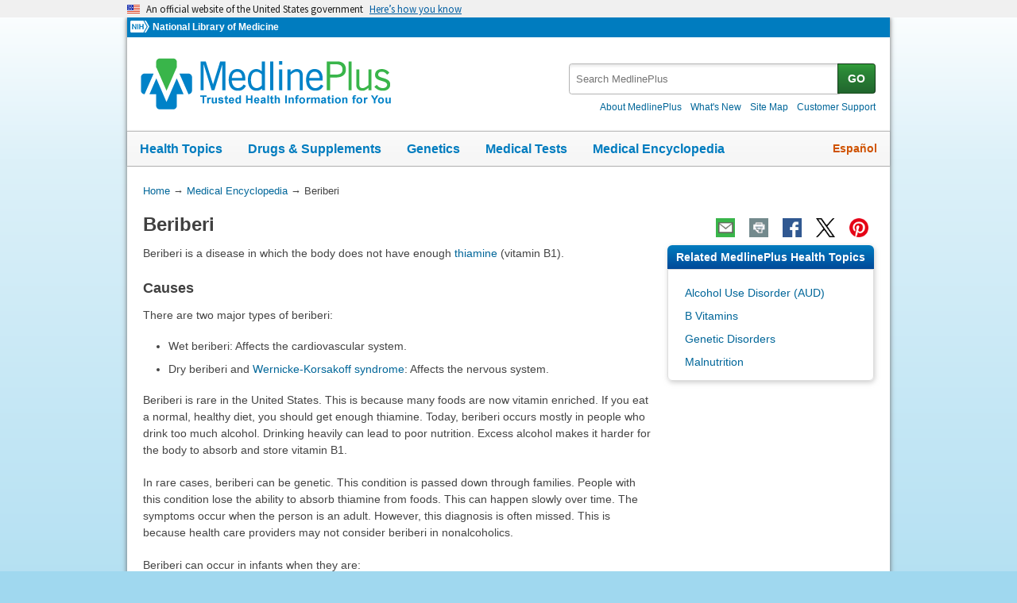

--- FILE ---
content_type: text/html
request_url: https://medlineplus.gov/ency/article/000339.htm
body_size: 8162
content:
<!DOCTYPE html>
<html lang="en" id="article" class="nojs us" data-root="//medlineplus.gov" itemid="https://medlineplus.gov/ency/article/000339.htm" itemtype="http://schema.org/MedicalWebPage" itemscope="">
<head>
  <meta http-equiv="X-UA-Compatible" content="IE=edge,chrome=1"/>
  <meta http-equiv="window-target" content="_top"/>
  <meta http-equiv="Content-Type" content="text/html; charset=UTF-8"/>
  <meta charset="utf-8"/>
  <meta property="fb:app_id" content="1042245625821448"/>
  <meta name="expires" content="Thu, 05 02 2026"/>
  <meta name="ac-dictionary" content="medlineplus-ac-dictionary"/>
  <link rel="shortcut icon" href="https://medlineplus.gov/images/favicon.ico" type="image/x-icon"/>
  <link rel="apple-touch-icon" href="//medlineplus.gov/images/touch-icon.png"/>
  <meta name="viewport" content="width=device-width, initial-scale=1"/>
  <link rel="stylesheet" href="https://medlineplus.gov/css/common_new.css?04272023"/>
  <!--[if IE 8]> <link rel="stylesheet" href="https://medlineplus.gov/css/ie8/common.css"><![endif]-->
  <link rel="stylesheet" href="https://medlineplus.gov/uswds/css/uswds_styles.css"/>
  <link rel="stylesheet" href="https://medlineplus.gov/css/ency/ency2.css?07162024"/>
  <script type="text/javascript">document.querySelector("html").className = document.querySelector("html").className.replace(/nojs[\s]*/g, '');</script>
  <script src="https://medlineplus.gov/uswds/js/uswds-init.min.js" type="text/javascript">
</script>
  <script>(function(w,d,s,l,i){w[l]=w[l]||[];w[l].push({'gtm.start':new Date().getTime(),event:'gtm.js'});var f=d.getElementsByTagName(s)[0],j=d.createElement(s),dl=l!='dataLayer'?'&amp;l='+l:'';j.async=true;j.src='//www.googletagmanager.com/gtm.js?id='+i+dl;f.parentNode.insertBefore(j,f);})(window,document,'script','dataLayer','GTM-MMVM77');</script>
  <link rel="canonical" href="https://medlineplus.gov/ency/article/000339.htm" itemprop="url"/>
<link rel="alternative" hreflang="es" href="https://medlineplus.gov/spanish/ency/article/000339.htm"/>
<link rel="alternative" hreflang="en" href="https://medlineplus.gov/ency/article/000339.htm"/><meta property="og:title" content="Beriberi: MedlinePlus Medical Encyclopedia"/><meta property="og:url" content="https://medlineplus.gov/ency/article/000339.htm"/><meta property="twitter:title" content="Beriberi: MedlinePlus Medical Encyclopedia"/><meta name="twitter:card" content="summary_large_image"/><meta name="description" content="Beriberi is a disease in which the body does not have enough thiamine (vitamin B1)."/><meta itemprop="description" name="description" content="Beriberi is a disease in which the body does not have enough thiamine (vitamin B1)."/><meta property="og:description" content="Beriberi is a disease in which the body does not have enough thiamine (vitamin B1)."/><meta property="twitter:description" content="Beriberi is a disease in which the body does not have enough thiamine (vitamin B1)."/><meta property="og:image" content="https://medlineplus.gov/images/share_ency_1.jpg"/><meta property="og:image" content="https://medlineplus.gov/images/share_ency_2.jpg"/><meta property="og:image" content="https://medlineplus.gov/images/share_ency_3.jpg"/><meta property="twitter:image" content="https://medlineplus.gov/images/share_ency_1.jpg"/>
<title>Beriberi: MedlinePlus Medical Encyclopedia</title>
</head>
<body><link href="http://schema.org/Patient" itemprop="audience"/>
<!-- Google Tag Manager -->
<noscript><iframe title="googletagmanager" src="//www.googletagmanager.com/ns.html?id=GTM-MMVM77" height="0" width="0" style="display:none;visibility:hidden">
</iframe>
</noscript>
<!-- End Google Tag Manager -->

<a name="top" id="top">
</a>
<a class="hide-offscreen" href="#start">Skip navigation</a>

<section class="usa-banner" aria-label="Official website of the United States government">
  <div class="usa-accordion">
    <header class="usa-banner__header">
      <div class="usa-banner__inner">
        <div class="grid-col-auto">
          <img aria-hidden="true" class="usa-banner__header-flag" src="https://medlineplus.gov/uswds/img/us_flag_small.png" alt=""/>
        </div>
        <div class="grid-col-fill tablet:grid-col-auto" aria-hidden="true">
          <p class="usa-banner__header-text">
            An official website of the United States government
          </p>
          <p class="usa-banner__header-action">Here’s how you know</p>
        </div>
        <button type="button" class="usa-accordion__button usa-banner__button" aria-expanded="false" aria-controls="gov-banner-default-default">
          <span class="usa-banner__button-text">Here’s how you know</span>
        </button>
      </div>
    </header>
    <div class="usa-banner__content usa-accordion__content" id="gov-banner-default-default">
      <div class="grid-row grid-gap-lg">
        <div class="usa-banner__guidance tablet:grid-col-6">
          <img class="usa-banner__icon usa-media-block__img" src="https://medlineplus.gov/uswds/img/icon-dot-gov.svg" role="img" alt="" aria-hidden="true"/>
          <div class="usa-media-block__body">
            <p>
              <strong>Official websites use .gov</strong><br/>A
              <strong>.gov</strong> website belongs to an official government
              organization in the United States.
            </p>
          </div>
        </div>
        <div class="usa-banner__guidance tablet:grid-col-6">
          <img class="usa-banner__icon usa-media-block__img" src="https://medlineplus.gov/uswds/img/icon-https.svg" role="img" alt="" aria-hidden="true"/>
          <div class="usa-media-block__body">
            <p>
              <strong>Secure .gov websites use HTTPS</strong><br/>A
              <strong>lock</strong> (
              <span class="icon-lock"><svg xmlns="http://www.w3.org/2000/svg" width="52" height="64" viewBox="0 0 52 64" class="usa-banner__lock-image" role="img" aria-labelledby="banner-lock-description-default" focusable="false">
                  <title id="banner-lock-title-default">Lock</title>
                  <desc id="banner-lock-description-default">Locked padlock icon</desc>
                  <path fill="#000000" fill-rule="evenodd" d="M26 0c10.493 0 19 8.507 19 19v9h3a4 4 0 0 1 4 4v28a4 4 0 0 1-4 4H4a4 4 0 0 1-4-4V32a4 4 0 0 1 4-4h3v-9C7 8.507 15.507 0 26 0zm0 8c-5.979 0-10.843 4.77-10.996 10.712L15 19v9h22v-9c0-6.075-4.925-11-11-11z">
</path>
                </svg> </span>) or <strong>https://</strong> means you’ve safely connected to
              the .gov website. Share sensitive information only on official,
              secure websites.
            </p>
          </div>
        </div>
      </div>
    </div>
  </div>
</section>


  <div id="mplus-wrap">
    <header>
      <div id="mplus-header">

        <!-- Orgs
        ================================================== -->
        <div id="mplus-orgs">
          <a title="National Institutes of Health" target="_blank" class="nih-org" href="//www.nih.gov/">
            <img alt="National Institutes of Health" src="https://medlineplus.gov/images/nihlogo.png" class="nihlogo"/>
          </a><a target="_blank" href="https://www.nlm.nih.gov/"> National Library of Medicine </a>
        </div>
        <!-- Logo
        ================================================== -->
        <div id="mplus-logo">
          <a href="https://medlineplus.gov">
              <img src="https://medlineplus.gov/images/m_logo.png" title="MedlinePlus Trusted Health Information for You" alt="MedlinePlus Trusted Health Information for You"/>
          </a>
        </div>
        <!-- Nav Menu
        ================================================== -->
        <div id="mplus-nav">
          <div class="sm-live-area hide-offscreen" aria-live="polite">The navigation menu has been collapsed.</div>
          <!-- Menu Button-->
          <button type="submit" aria-controls="mplus-menu-list" role="button" title="Menu" class="navmenu-btn" id="sm-menu-btn" aria-pressed="false" tabindex="0">Menu<span class="icon icon-nav-menu">
</span></button><ul class="nav-list" id="mplus-menu-list">
            <li><a href="https://medlineplus.gov/healthtopics.html">Health Topics</a></li>
            <li><a href="https://medlineplus.gov/druginformation.html">Drugs &amp; Supplements</a></li>
			<li><a href="https://medlineplus.gov/genetics/">Genetics</a></li>			
			<li><a href="https://medlineplus.gov/lab-tests/">Medical Tests</a></li>
            <li><a href="https://medlineplus.gov/encyclopedia.html">Medical Encyclopedia</a></li>
            <li><a href="https://medlineplus.gov/about/">About MedlinePlus</a></li>
          </ul><button type="submit" aria-controls="mplus-search" role="button" title="Search" class="navmenu-btn" id="sm-search-btn" aria-pressed="false" tabindex="0"><span class="hide-offscreen">Show </span>Search<span class="icon icon-nav-search">
</span></button>
          <div class="top-1">
            <!-- Search
            ================================================== -->
            <form target="_self" title="Search MedlinePlus" action="//vsearch.nlm.nih.gov/vivisimo/cgi-bin/query-meta" method="get" id="mplus-search">
              <input type="hidden" value="medlineplus" name="v:project"/>
              <input type="hidden" value="medlineplus-bundle" name="v:sources"/>
              <div class="form-box text-combo">
                <div class="form-area"><label for="searchtext_primary" class="hide-offscreen">Search MedlinePlus</label>
                  <span role="status" aria-live="polite" class="ui-helper-hidden-accessible">
</span><input type="text" aria-haspopup="true" aria-autocomplete="list" role="textbox" autocomplete="off" name="query" size="40" maxlength="400" title="Site Search input" alt="Site Search input" placeholder="Search MedlinePlus" class="form-text ui-autocomplete-input" id="searchtext_primary"/>
                </div>
                <div class="button-area">
                  <button type="submit" alt="Search MedlinePlus" title="Search MedlinePlus" class="form-btn">GO</button>
                </div>
              </div>
            </form>
            <!-- Secondary Nav
            ================================================== -->
            <div class="secondarynav">
              <ul class="nav-list">
                <li><a href="https://medlineplus.gov/about/"><span>About MedlinePlus</span></a></li>
                <li><a href="https://medlineplus.gov/whatsnew/"><span>What's New</span></a></li>
                <li><a href="https://medlineplus.gov/sitemap.html"><span>Site Map</span></a></li>
                <li><a target="_blank" href="https://support.nlm.nih.gov/knowledgebase/category/?id=CAT-01231&amp;category=medlineplus&amp;from=//medlineplus.gov/ency/article/000339.htm"><span>Customer Support</span></a></li>
              </ul>
            </div>
          </div>
          <!-- Nav Bar
          ================================================== -->
          <div id="mplus-nav-bar">
            <ul class="nav-list">
              <li><a href="https://medlineplus.gov/healthtopics.html">Health Topics</a></li><li><a href="https://medlineplus.gov/druginformation.html">Drugs &amp; Supplements</a></li><li><a href="https://medlineplus.gov/genetics/">Genetics</a></li><li><a href="https://medlineplus.gov/lab-tests/">Medical Tests</a></li><li><a href="https://medlineplus.gov/encyclopedia.html">Medical Encyclopedia</a></li>
            </ul>
          </div>
          <a title="Español" id="mplus-lang-toggle" href="../../spanish/ency/article/000339.htm">Español</a>
        </div>
      </div>
</header>
    <!-- Content
    ================================================== -->
    <div id="mplus-content">
      <!-- Breadrcumbs -->
      <div id="breadcrumbs"><div itemtype="http://schema.org/BreadcrumbList" itemscope="" itemprop="breadcrumb"><span class="hide-offscreen">You Are Here:</span>
        <div itemscope itemprop="itemListElement" itemtype="http://schema.org/ListItem">
        <a href="https://medlineplus.gov" itemprop="item"><span itemprop="name">Home</span></a>
            &rarr;
            <meta itemprop="position" content="1"/>
        </div>
        
          <div itemscope itemprop="itemListElement" itemtype="http://schema.org/ListItem">
          <a href="https://medlineplus.gov/encyclopedia.html" itemprop="item"><span itemprop="name">Medical Encyclopedia</span></a>
              &rarr;
              <meta itemprop="position" content="2"/>
          </div>
          </div><div><span>Beriberi</span></div></div>
      <span class="page-url print-only">URL of this page: //medlineplus.gov/ency/article/000339.htm
  </span>
      <!-- Article -->
      <article><div id="d-article"><div class="page-info"><div class="page-title"><a name="start" id="start">
    </a><h1 class="with-also" itemprop="name">Beriberi</h1>
        </div><div class="page-actions">
        </div>
        <noscript>
          <span class="js-disabled-message">To use the sharing features on this page, please enable JavaScript.</span>
          </noscript></div><div class="main"><div id="ency_summary"><p>Beriberi is a disease in which the body does not have enough <a test="test" href="./002401.htm">thiamine</a> (vitamin B1).</p></div><section><div class="section"><div class="section-header"><div class="section-title"><h2>Causes</h2></div><div class="section-button"><button type="submit" aria-controls="section-1" role="button" title="Expand/Collapse section"><span class="icon icon-section-action">
                  </span></button></div><div class="sm-live-area hide-offscreen" aria-live="polite">
              </div></div><div class="section-body" id="section-1"><p>There are two major types of beriberi:</p><ul><li>Wet beriberi: Affects the cardiovascular system.</li><li>Dry beriberi and <a test="test" href="./000771.htm">Wernicke-Korsakoff syndrome</a>: Affects the nervous system.</li></ul><p>Beriberi is rare in the United States. This is because many foods are now vitamin enriched. If you eat a normal, healthy diet, you should get enough thiamine. Today, beriberi occurs mostly in people who drink too much alcohol. Drinking heavily can lead to poor nutrition. Excess alcohol makes it harder for the body to absorb and store vitamin B1.</p><p>In rare cases, beriberi can be genetic. This condition is passed down through families. People with this condition lose the ability to absorb thiamine from foods. This can happen slowly over time. The symptoms occur when the person is an adult. However, this diagnosis is often missed. This is because health care providers may not consider beriberi in nonalcoholics.</p><p>Beriberi can occur in infants when they are:</p><ul><li>Breastfed and the mother's body is lacking in thiamine</li><li>Fed unusual <a test="test" href="./002447.htm">formulas</a> that don't have enough thiamine</li></ul><p>Some medical treatments that can raise your risk of beriberi are:</p><ul><li>Getting <a test="test" href="../patientinstructions/000707.htm">dialysis</a></li><li>Taking high doses of diuretics (water pills)</li></ul></div></div></section><section><div class="section"><div class="section-header"><div class="section-title"><h2>Symptoms</h2></div><div class="section-button"><button type="submit" aria-controls="section-2" role="button" title="Expand/Collapse section"><span class="icon icon-section-action">
                  </span></button></div><div class="sm-live-area hide-offscreen" aria-live="polite">
              </div></div><div class="section-body" id="section-2"><p>Symptoms of dry beriberi include:</p><ul><li>Difficulty walking</li><li><a test="test" href="./003206.htm">Loss of feeling (sensation)</a> in hands and feet</li><li>Loss of muscle function or paralysis of the lower legs</li><li>Mental <a test="test" href="./003205.htm">confusion</a></li><li>Pain</li><li>Speech difficulties</li><li>Strange eye movements (nystagmus)</li><li>Tingling</li><li>Vomiting</li></ul><p>Symptoms of wet beriberi include:</p><ul><li>Awakening at night short of breath</li><li>Increased heart rate</li><li><a test="test" href="./003075.htm">Shortness of breath</a> with activity</li><li>Swelling of the lower legs</li></ul></div></div></section><section><div class="section"><div class="section-header"><div class="section-title"><h2>Exams and Tests</h2></div><div class="section-button"><button type="submit" aria-controls="section-3" role="button" title="Expand/Collapse section"><span class="icon icon-section-action">
                  </span></button></div><div class="sm-live-area hide-offscreen" aria-live="polite">
              </div></div><div class="section-body" id="section-3"><p>A physical examination may show signs of <a test="test" href="./000158.htm">congestive heart failure</a>, including:</p><ul><li>Difficulty breathing, with neck veins that stick out</li><li>Enlarged heart</li><li>Fluid in the lungs</li><li>Rapid heartbeat</li><li><a test="test" href="./003104.htm">Swelling in both lower legs</a></li></ul><p>A person with late-stage beriberi may be confused or have memory loss and delusions. The person may be less able to sense vibrations.</p><p>A neurological exam may show signs of:</p><ul><li>Changes in walking</li><li>Coordination problems</li><li>Decreased reflexes</li><li>Drooping of the eyelids</li></ul><p>The following tests may be done:</p><ul><li>Blood tests to measure the amount of thiamine in the blood</li><li>Urine tests to see if thiamine is passing through the urine</li></ul></div></div></section><section><div class="section"><div class="section-header"><div class="section-title"><h2>Treatment</h2></div><div class="section-button"><button type="submit" aria-controls="section-4" role="button" title="Expand/Collapse section"><span class="icon icon-section-action">
                  </span></button></div><div class="sm-live-area hide-offscreen" aria-live="polite">
              </div></div><div class="section-body" id="section-4"><p>The goal of treatment is to replace the thiamine your body is lacking. This is done with thiamine supplements. Thiamine supplements are given through a shot (injection) or taken by mouth.</p><p>Your provider may also suggest other types of vitamins.</p><p>Blood tests may be repeated after the treatment is started. These tests will show how well you are responding to the medicine.</p></div></div></section><section><div class="section"><div class="section-header"><div class="section-title"><h2>Outlook (Prognosis)</h2></div><div class="section-button"><button type="submit" aria-controls="section-5" role="button" title="Expand/Collapse section"><span class="icon icon-section-action">
                  </span></button></div><div class="sm-live-area hide-offscreen" aria-live="polite">
              </div></div><div class="section-body" id="section-5"><p>Untreated, beriberi can be fatal. With treatment, symptoms usually improve quickly.</p><p>Heart damage is usually reversible. A full recovery is expected in these cases. However, if acute heart failure has already occurred, the outlook is poor.</p><p>Nervous system damage is also reversible, if caught early. If it is not caught early, some symptoms (such as memory loss or confusion) may remain, even with treatment.</p><p>If a person with Wernicke encephalopathy receives thiamine replacement, language problems, unusual eye movements, and walking difficulties may go away. However, Korsakoff syndrome (or Korsakoff psychosis) may develop as Wernicke symptoms go away.</p></div></div></section><section><div class="section"><div class="section-header"><div class="section-title"><h2>Possible Complications</h2></div><div class="section-button"><button type="submit" aria-controls="section-6" role="button" title="Expand/Collapse section"><span class="icon icon-section-action">
                  </span></button></div><div class="sm-live-area hide-offscreen" aria-live="polite">
              </div></div><div class="section-body" id="section-6"><p>Complications may include:</p><ul><li>Coma</li><li>Congestive heart failure</li><li>Death</li><li><a test="test" href="./001553.htm">Psychosis</a></li></ul></div></div></section><section><div class="section"><div class="section-header"><div class="section-title"><h2>When to Contact a Medical Professional</h2></div><div class="section-button"><button type="submit" aria-controls="section-7" role="button" title="Expand/Collapse section"><span class="icon icon-section-action">
                  </span></button></div><div class="sm-live-area hide-offscreen" aria-live="polite">
              </div></div><div class="section-body" id="section-7"><p>Beriberi is extremely rare in the United States. However, contact your provider if:</p><ul><li>You feel your family's diet is inadequate or poorly balanced</li><li>You or your children have any symptoms of beriberi</li></ul></div></div></section><section><div class="section"><div class="section-header"><div class="section-title"><h2>Prevention</h2></div><div class="section-button"><button type="submit" aria-controls="section-8" role="button" title="Expand/Collapse section"><span class="icon icon-section-action">
                  </span></button></div><div class="sm-live-area hide-offscreen" aria-live="polite">
              </div></div><div class="section-body" id="section-8"><p>Eating a proper diet that is rich in vitamins will prevent beriberi. Nursing mothers should make sure that their diet contains all vitamins. If your infant is not breastfed, make sure that the infant formula contains thiamine.</p><p>If you drink heavily, try to cut down or quit. Also, take B vitamins to help your body get enough thiamine.</p></div></div></section><section><div class="section"><div class="section-header"><div class="section-title"><h2>Alternative Names</h2></div><div class="section-button"><button type="submit" aria-controls="section-Alt" role="button" title="Expand/Collapse section"><span class="icon icon-section-action">
        </span></button></div><div class="sm-live-area hide-offscreen" aria-live="polite">
    </div></div><div class="section-body" id="section-Alt"><p>Thiamine deficiency; Vitamin B1 deficiency</p></div></div></section><section><div class="section"><div class="section-header"><div class="section-title"><h2>References</h2></div><div class="section-button"><button type="submit" aria-controls="section-Ref" role="button" title="Expand/Collapse section"><span class="icon icon-section-action">
        </span></button></div><div class="sm-live-area hide-offscreen" aria-live="polite">
    </div></div><div class="section-body" id="section-Ref"><p>Koppel BS, Weimer LH, Daras M. Nutritional and alcohol-related neurologic disorders. In: Goldman L, Cooney KA, eds. <em>Goldman-Cecil Medicine</em>. 27th ed. Philadelphia, PA: Elsevier; 2024:chap 384.</p><p>Sachdev HPS, Shah D. Vitamin B complex deficiency and excess. In: Kliegman RM, St. Geme JW, Blum NJ, et al, eds. <em>Nelson Textbook of Pediatrics</em>. 22nd ed. Philadelphia, PA: Elsevier; 2025:chap 67.</p><p>So YT. Deficiency diseases of the nervous system. In: Jankovic J, Mazziotta JC, Pomeroy SL, Newman NJ, eds. <em>Bradley and Daroff's Neurology in Clinical Practice</em>. 8th ed. Philadelphia, PA: Elsevier; 2022:chap 85.</p></div></div></section>
    <section><div class="section"><div class="section-header"><div class="section-title"><h2>Review Date 7/23/2024</h2></div><div class="section-button"><button type="submit" aria-controls="section-version" role="button" title="Expand/Collapse section"><span class="icon icon-section-action">
          </span></button></div><div class="sm-live-area hide-offscreen" aria-live="polite">
      </div></div>
    <div id="section-version" class="section-body"><p>Updated by: Linda J. Vorvick, MD, Clinical Professor, Department of Family Medicine, UW Medicine, School of Medicine, University of Washington, Seattle, WA. Also reviewed by David C. Dugdale, MD, Medical Director, Brenda Conaway, Editorial Director, and the A.D.A.M. Editorial team.</p>
    </div></div></section><section><div class="section ency-citation"><div class="section-header"><div class="section-title ency-citation"><div id="citation-how-to"><button><span>Learn how to cite this page</span></button></div></div><div class="sm-live-area hide-offscreen" aria-live="polite">
          </div></div></div></section><section><div class="section sec-mb"><div class="section-header"><div class="section-title"><h2>Related MedlinePlus Health Topics</h2></div><div class="section-button"><button type="submit" aria-controls="section-mtp" role="button" title="Expand/Collapse section"><span class="icon icon-section-action">
                </span></button></div><div class="sm-live-area hide-offscreen" aria-live="polite">
            </div></div><div name="Related MedlinePlus Health Topics" class="section-body" id="section-mtp"><ul class="side-nav"><li><a href="https://medlineplus.gov/alcoholusedisorderaud.html">Alcohol Use Disorder (AUD)</a></li>
    <li><a href="https://medlineplus.gov/bvitamins.html">B Vitamins</a></li>
    <li><a href="https://medlineplus.gov/geneticdisorders.html">Genetic Disorders</a></li>
    <li><a href="https://medlineplus.gov/malnutrition.html">Malnutrition</a></li>
    </ul></div></div></section></div></div></article>
    </div>


    <footer>
    
<div class="provider-box group">
  <div class="urac-logo">
    <a href="https://accreditnet.urac.org/directory/#/certification/HCP010004/info"><img src="https://ssl.adam.com/urac/Certified001.png"/></a>
    <p class="urac-logo-info">Health Content Provider<br>06/01/2028</p>
  </div>
  <p class="adam-info">
    <a href='javascript:urac_open();'>A.D.A.M., Inc. is accredited by URAC</a>, for Health Content Provider (www.urac.org). URAC's <a href='javascript:hwsopen();'>accreditation program</a> is an independent audit to verify that A.D.A.M. follows rigorous standards of quality and accountability. A.D.A.M. is among the first to achieve this important distinction for online health information and services. Learn more about A.D.A.M.'s <a href='javascript:edpolopen();'>editorial policy, editorial process</a>, and <a href='javascript:ppopen();'>privacy policy</a>.
  </p>
</div>
<p class="adam-info">
The information provided herein should not be used during any medical emergency or for the diagnosis or treatment of any medical condition. A licensed medical professional should be consulted for diagnosis and treatment of any and all medical conditions. Links to other sites are provided for information only -- they do not constitute endorsements of those other sites. No warranty of any kind, either expressed or implied, is made as to the accuracy, reliability, timeliness, or correctness of any translations made by a third-party service of the information provided herein into any other language.<br>
© 1997- 2026 A.D.A.M., a business unit of Ebix, Inc. Any duplication or distribution of the information contained herein is strictly prohibited.<br>
All content on this site including text, images, graphics, audio, video, data, metadata, and compilations is protected by copyright and other intellectual property laws. You may view the content for personal, noncommercial use. Any other use requires prior written consent from Ebix. You may not copy, reproduce, distribute, transmit, display, publish, reverse-engineer, adapt, modify, store beyond ordinary browser caching, index, mine, scrape, or create derivative works from this content. You may not use automated tools to access or extract content, including to create embeddings, vectors, datasets, or indexes for retrieval systems. Use of any content for training, fine-tuning, calibrating, testing, evaluating, or improving AI systems of any kind is prohibited without express written consent. This includes large language models, machine learning models, neural networks, generative systems, retrieval-augmented systems, and any software that ingests content to produce outputs. Any unauthorized use of the content including AI-related use is a violation of our rights and may result in legal action, damages, and statutory penalties to the fullest extent permitted by law. Ebix reserves the right to enforce its rights through legal, technological, and contractual measures.
</p>
<div class="adam-logo">
<a href="https://www.adam.com/about" target="_blank"><img width="49" height="10" alt="About A.D.A.M." src="https://medlineplus.gov/ency/images/ency/ftrAdamlogo.gif"/></a>
</div>
    <div id="mplus-footer">
        <div class="footer1">
          <ul class="secondarynav">
            <li><a href="https://medlineplus.gov/about/">About MedlinePlus</a></li>
            <li><a href="https://medlineplus.gov/whatsnew/">What's New</a></li>
            <li><a href="https://medlineplus.gov/sitemap.html">Site Map</a></li>            
            <li><a name="contact" target="_blank" href="https://support.nlm.nih.gov/knowledgebase/category/?id=CAT-01231&amp;category=medlineplus&amp;from="><span>Customer Support</span></a></li>
          </ul>
          <ul class="follow-footer">
			<li><a href="https://medlineplus.gov/rss.html" class="follow-item">Subscribe to RSS<img src="https://medlineplus.gov/images/feed.png" class="social-media-toolkit-icon" alt="RSS" title="RSS"></a></li>
			<li><a href="https://www.nlm.nih.gov/socialmedia/index.html" class="follow-item" target='_blank'>Connect with NLM </a></li>
          </ul>
          </ul>
        </div>
        <div class="footer2">
	      <ul>
		<li><a href="https://www.nlm.nih.gov/web_policies.html" target="_blank">NLM Web Policies</a></li>
		<li><a href="https://medlineplus.gov/about/using/usingcontent/" >Copyright</a></li>
		<li><a href="//medlineplus.gov/accessibility.html">Accessibility</a></li>
		<li><a href="https://medlineplus.gov/about/using/criteria/">Guidelines for Links</a></li>
		<li><a href="//medlineplus.gov/plugins.html">Viewers &amp; Players</a></li>
		<li><a href="https://www.hhs.gov/vulnerability-disclosure-policy/index.html" target="_blank">HHS Vulnerability Disclosure</a></li>
		<li><a href="https://medlineplus.gov/medlineplus-connect/">MedlinePlus Connect for EHRs</a></li>
		<li><a href="https://medlineplus.gov/about/developers/">For Developers</a></li>
	      </ul>
	      <div class="address">
		<a href="//www.nlm.nih.gov" target="_blank">National Library of Medicine</a>
		<span>8600 Rockville Pike, Bethesda, MD 20894</span>
		<a href="//www.hhs.gov" target="_blank">U.S. Department of Health and Human Services</a>
		<a href="//www.nih.gov" target="_blank">National Institutes of Health</a>
	      </div>
          <div class="return-top"><a href="#top" title="Return to top"><img class="return-top-icon" alt="Return to top" src="https://medlineplus.gov/images/return-top.png"></a></div>
	</div>
  </div>
  
  </footer>
  </div><!-- End Wrap -->

  <script src="https://medlineplus.gov/jslib/jquery-3.6.0.min.js" type="text/javascript">
</script>
  <script src="https://medlineplus.gov/jslib/mplus-frontend-controls.js" type="text/javascript">
</script>

  <!--[if lte IE 9]>
  <script src="https://medlineplus.gov/jslib/jquery.placeholder.js" type="text/javascript"></script>
  <![endif]-->

<script src="https://medlineplus.gov/jslib/mplus-share.js?id=1112022" type="text/javascript">
</script>
<script src="https://medlineplus.gov/jslib/control.js" type="text/javascript">
</script>
<script src="https://medlineplus.gov/uswds/js/uswds.min.js" type="text/javascript">
</script>
<script src="https://medlineplus.gov/jslib/ency/ency.js" type="text/javascript">
</script>
</body>
</html>